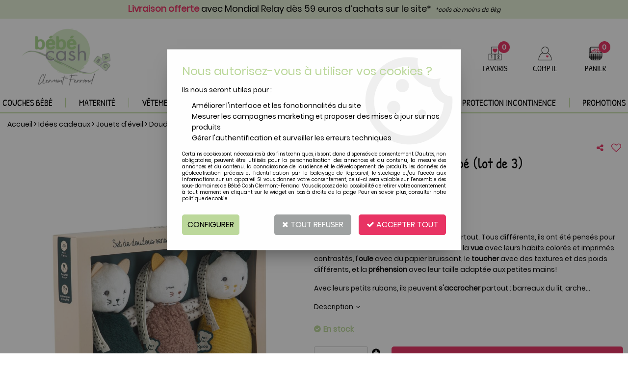

--- FILE ---
content_type: text/css;charset=iso-8859-1
request_url: https://bebecash-clermont.com/themes/html_responsive/modeles/60/css/custom.all.css?t=1727158017&p=admin_o8&r=1
body_size: 4680
content:
.bp_etiquette_nouveaute,.liste_etiquette_nouveaute,.fa_nouveau{background-color: #bcd89b  !important;color: #000000  !important;font-family: Poppins-Regular  !important;font-size: 12px  !important;font-weight: initial ;text-transform: uppercase }.bp_etiquette_promo,.liste_etiquette_promo,.fa_promo,.fa_remise{background-color: #e83363  !important;color: #ffffff  !important;font-family: Poppins-Regular  !important;font-size: 12px  !important;font-weight: initial ;text-transform: uppercase }.bp_etiquette_solde,.liste_etiquette_solde,.fa_solde{background-color: #e83363  !important;color: #FFFFFF  !important;font-family: Poppins-Regular  !important;font-size: 12px  !important;font-weight: initial ;text-transform: uppercase }#tableau-var.liste-variantes .prix{font-family: robotobold  !important}.fa_prix,#tableau-var.liste-variantes .prix{color: #e83363  !important;font-weight: initial }.fa_prix-unitaire{font-size: 30px  !important;font-family: robotobold  !important}.tableau-ligne-1.centre,.tableau-bas .tai14{color: #e83363  !important}.liste_produit-designation a,.liste_page-titre a,.fa_designation{color: #000000  !important;font-family: PatrickHand  !important;text-transform: initial ;font-weight: initial }.fa_designation{font-size: 30px  !important}.fa_bloc-variante #intro-variante,.title-qte,.fa_regroupement-titre,#intro-cart_rules {color: #bcd89b  !important;font-family: Poppins-Regular  !important;font-size: 24px  !important;font-weight: initial  !important;text-transform: uppercase  !important}.cont-onglet-titre {color: #000000  !important;font-family: Poppins-Regular  !important;font-size: 20px  !important;font-weight: initial  !important;text-transform: uppercase  !important;border-bottom-color: #bcd89b  !important}.boite_produit1{border-color: transparent  !important}.boite_produit1:hover{border-color: transparent  !important}.bp_designation,.bp_designation a{color: #000000  !important;font-size: 16px  !important;font-family: Poppins-Regular  !important;text-transform: initial ;font-weight: initial }.bp_prix,.liste_produit-prix,.liste_produit-prix-barre .barrer_prix{color: #000000  !important;font-size: 20px  !important;font-family: Poppins-Regular  !important;font-weight: initial }.fag-stock-enstock,.stock-tableau-var.enstock,#input.liste-variantes li .stock.enstock,body .product_box .bp_stock .articleDispo a,.panier_stock-enstock{color: #bcd89b  !important}.fag-stock-limited,.fag-stock-enreappro,.stock-tableau-var.limited,#input.liste-variantes li .stock.limited,body .product_box .bp_stock .articleLimited a,.panier_stock-limited{color: #fe7c12  !important}.fag-stock-rupture,.stock-tableau-var.rupture,#input.liste-variantes li .stock.rupture,body .product_box .bp_stock .articleRupture a,.panier_stock-rupture,.panier-recap-indisponible .title_list_articles{color: #cf1616  !important}.panier-recap-indisponible {border-color: #cf1616  !important}body .bouton2 a,body .btn, body .button.btn{background-color: #bcd89b  !important;border-style: solid;border-width: 1px;border-color: #bcd89b  !important;color: #000000  !important;font-family: Poppins-Regular ;font-size: 14px  !important;font-weight: initial ;text-transform: uppercase ;border-radius: 5px }body .bouton2 a:hover,body .btn:hover, body .button.btn:hover,body .bouton2 a:active,body .btn:active, body .button.btn:active,body .bouton2 a:focus,body .btn:focus, body .button.btn:focus{background-color: #ffffff  !important;border-color: #bcd89b  !important;color: #bcd89b  !important;font-size: 14px  !important}body .btn-bdc, body .button.btn-bdc{border-style: solid;border-width: 1px;border-color: #bcd89b  !important}body .btn-bgc, body .button.btn-bgc{background-color: #bcd89b  !important}body .btn-c, body .button.btn-c{color: #000000  !important}body .btn-f, body .button.btn-f{font-family: Poppins-Regular  !important;font-size: 14px  !important}body .bouton5 a,body .btn-primary, body .button.btn-primary{background-color: #e83363  !important;border-style: solid;border-width: 1px;border-color: #e83363  !important;color: #ffffff  !important;font-family: Poppins-Regular ;font-size: 18px  !important;font-weight: initial ;text-transform: uppercase ;border-radius: 5px }body .bouton5 a:hover,body .btn-primary:hover, body .button.btn-primary:hover,body .bouton5 a:active,body .btn-primary:active, body .button.btn-primary:active,body .bouton5 a:focus,body .btn-primary:focus, body .button.btn-primary:focus{background-color: #FFFFFF  !important;border-color: #e83363  !important;color: #e83363  !important}body .bouton4, body .bouton4:hover,body .bouton4:active,body .bouton4:focus{font-family: Poppins-Regular  !important;font-size: 18px ;font-weight: initial ;text-transform: uppercase ;border-radius: 5px }body .btn-primary-bdc, body .button.btn-primary-bdc{border-style: solid;border-width: 1px;border-color: #e83363  !important}body .btn-primary-bgc, body .button.btn-primary-bgc{background-color: #e83363  !important}body .btn-primary-c, body .button.btn-primary-c{color: #ffffff  !important}body .btn-primary-f, body .button.btn-primary-f{font-family: Poppins-Regular ;font-size: 18px  !important}body .bouton6 a,body .btn-secondary, body .button.btn-secondary{background-color: #9ea1a1  !important;border-style: solid;border-width: 1px;border-color: #9ea1a1  !important;color: #ffffff  !important;font-family: Poppins-Regular ;font-size: 14px  !important;font-weight: initial ;text-transform: uppercase ;border-radius: 5px }body .bouton6 a:hover,body .btn-secondary:hover, body .button.btn-secondary:hover,body .bouton6 a:active,body .btn-secondary:active, body .button.btn-secondary:active,body .bouton6 a:focus,body .btn-secondary:focus, body .button.btn-secondary:focus{background-color: #ffffff  !important;border-color: #9ea1a1  !important;color: #9ea1a1  !important}body .btn-secondary-bdc, body .button.btn-secondary-bdc{border-style: solid;border-width: 1px;border-color: #9ea1a1  !important}body .btn-secondary-bgc, body .button.btn-secondary-bgc{background-color: #9ea1a1  !important}body .btn-secondary-c, body .button.btn-secondary-c{color: #ffffff  !important}body .btn-secondary-f, body .button.btn-secondary-f{font-family: Poppins-Regular ;font-size: 14px  !important}body .extranetTriPiece{justify-content:center;margin-bottom:10px}body.is-large .extranetTriPiece .column, body.is-medium .extranetTriPiece .column{padding-right:0!important}body .bt-extranetTriPiece a:hover, body .extranetTriPiece .btn-selected a{font-size:16px;color:#ffffff  !important;border-style: solid;border-width: 1px;border-color: #9ea1a1  !important;background-color:#9ea1a1   !important;padding:5px 20px;display:block;margin:5px 0}body .bt-extranetTriPiece a{font-size:16px;color:#9ea1a1  !important;border-style: solid;border-width: 1px;border-color: #9ea1a1  !important;background-color:#ffffff   !important;padding:5px 20px;display:block;margin:5px 0}.shade1,.shade2{background-color: #bcd89b ;color: #ffffff }.shade1-bgc,.shade2-bgc{background-color: #bcd89b }.shade1-c,.shade2-c{color: #bcd89b }.highlight{background-color: #e83363 ;color: #FFFFFF }.highlight-bgc{background-color: #e83363 }.highlight-c{color: #e83363 }.shade1-important,.shade2-important{background-color: #bcd89b  !important;color: #ffffff  !important}.shade1-bgc-important,.shade2-bgc-important{background-color: #bcd89b  !important}.shade1-c-important,.shade2-c-important{color: #ffffff  !important}.shade3-important{background-color: #e83363  !important;color: #FFFFFF  !important}.shade3-bgc-important{background-color: #e83363  !important}.shade3-c-important{color: #e83363  !important}#panierProgression li.actif,#panierProgression li:hover,.crule-title,.crule-title span,#cartProgression .cart-nav-title:hover a .ico-step{background-color: #bcd89b  !important;color: #ffffff  !important}.brand-index-active{background-color: #bcd89b ;color: #ffffff }.brand-index-title.disp_page_lettre,#cartProgression .cart-nav-title:hover a,.mobile_menu_header::after, .mobile_menu_separator::after, .mobile_menu_social:after{color: #bcd89b  !important}.crule-gift-selected,.crule-active,.mobile_menu_header,.mobile_menu_separator,.mobile_menu .mobile_menu_social {border-color: #bcd89b  !important}.bouton-navigation a.page-lien:hover,.bouton-navigation .page-active,#cartProgression div.actif .ico-step,#cartProgression div.actif:hover .ico-step{background-color: #e83363  !important;color: #FFFFFF  !important}.slider-responsive .owl-dot.active,.brand-index-active:hover{background-color: #e83363 ;color: #FFFFFF }.product_box .label_cart_rules.cart_rules_multi{color: #e83363  !important;background-color: #FFFFFF  !important}.menu-lateral a.actif span,a.lnk-favoris,.PictoActionNew,a.supprimer_article_panier,a.picto-partage,#cartProgression div.cart-nav-title.actif,#cartProgression div.cart-nav-title.actif:hover a,.cont-field-qte .quantite_moins:hover,.cont-field-qte .quantite_plus:hover,.cont-tableau-var-sigle:hover,.fa_delai_livraison{color: #e83363  !important}.slider-responsive + .owl-thumbs .owl-thumb-item.active,.selectModeStandard.modeSelected label:before, .selectModeRetraitMagasin.modeSelected label:before {background-color: #e83363  !important}.selectModeStandard label:before, .selectModeRetraitMagasin label:before,.delivery_mode.is-selected, .paiement_mode.is-selected{border-color: #e83363  !important}.mobile_menu .accordion-menu .is-accordion-submenu-parent:not(.has-submenu-toggle) > a::after {border-top-color: #e83363  !important}.mobile_menu .drilldown .is-drilldown-submenu-parent>a::after{border-left-color: #e83363  !important}.drilldown .js-drilldown-back>a::before{border-right-color: #e83363  !important}.select-delivery input[type=radio]:checked ~ .check, .paiement_mode input[type=radio]:checked ~ .check{border-color: #e83363  !important}.select-delivery input[type=radio]:checked ~ .check::before, .paiement_mode input[type=radio]:checked ~ .check::before {background-color: #e83363  !important}.checkboxSwitch input:checked + span {background-color: #000000 ;border-color: #000000 }.checkboxSwitch input:checked + span:before {  color: #000000 }.Head_topFond{color: #ffffff  !important;background-color: #ffffff  !important}.Head_phrase,.Head_liens .lienHaut,.Head_liens .separateur{color: #ffffff  !important;font-family: Poppins-Regular  !important;font-size: 16px  !important;font-weight: initial ;text-transform: uppercase }.head_item .head_item_title{color: #000000  !important;font-family: PatrickHand  !important;font-size: 16px  !important;font-weight: initial  !important;text-transform: uppercase }#header-cart,#small-header button i{color: #000000  !important}#header-cart,#small-header,.Head_bandeauFond{background-color: #FFFFFF  !important}#large-header .sticky,#small-header.is-stuck {border-bottom-color: #bcd89b  !important}#float-buttons {border-top-color: #bcd89b  !important}.Head_menu,.Head_menu .menu_responsive{background-color: #ffffff  !important}.Head_menu a.boutonHautLien{color: #000000  !important;font-size: 18px  !important;font-family: PatrickHand  !important;font-weight: initial ;text-transform: uppercase }a.boutonHautLien:hover,a.boutonHautLien.etatActif,ul.menu-haut li:hover a.boutonHautLien{background-color: #ffffff  !important;color: #e83363  !important}.sep-menu{background-color: #bcd89b  !important;width: 1px  !important;height: 20px  !important;border-radius: 0px  !important}div.sub-menu-haut{border-color: #bcd89b  !important}#html.liste-variantes li.limited,#html.liste-variantes li.ajout,.affichage-html li.limited,.affichage-html li.ajout{border-color: #e83363  !important;background-color: #FFFFFF  !important;color: #e83363  !important}#html.liste-variantes li.ajout.active,.affichage-html li.ajout.active{border-color: #e83363  !important;background-color: #e83363  !important;color: #FFFFFF  !important}.neutre-box,.boite1{font-family: Poppins-Regular ;font-size: 14px ;color: #000000 ;font-weight: initial ;text-transform: initial }.standard-box,.boite5{border-color: #bcd89b ;font-family: Poppins-Regular ;font-size: 14px ;color: #000000 ;font-weight: initial ;text-transform: initial }.delivery_type-title {border-color: #bcd89b  !important}body .card {border-color: #bcd89b  !important}body .card-divider{background-color: #ffffff  !important}body .card-divider div,body .card-divider span,body .card-divider a{font-family: Poppins-Regular  !important;font-size: 18px  !important;color: #000000  !important;font-weight: initial ;text-transform: initial }.filters-container .card-section {border-color: #bcd89b  !important}.filters-aside.filters-container .current_filters,.filters-aside.filters-container .list_filters,.boite_menu1{border-color: #bcd89b  !important}.boite_menu1-contenu{font-family: Poppins-Regular ;font-size: 14px ;color: #000000 ;font-weight: initial ;text-transform: initial }.tabHoraireMag,.liste-variantes-degressifs,.tableau-degressif,.tableau-bordure{border-color: #bcd89b  !important}.liste-variantes tr[id*="var-designation"] td,.tableau-bas,.liste_page-tableau{border-top-color: #bcd89b  !important}#tableau-var.liste-variantes-degressifs tr,.tableau-degressif tr,.tableau-titre,.tableau-ligne-1,.tableau-ligne-2,.liste_page-tableau td,.conteneur-onglet-bas .fa_commentaires tr.commentaire-ligne td,#tableau_carac li{border-bottom-color: #bcd89b  !important}.tableau-titre,.fa_commentaires .colonne-gauche {    background-color: #ffffff  !important}hr{background-color: #bcd89b  !important;border-bottom-color: #bcd89b  !important}.custom-border-color,.fa_bloc_select_var, .fa_stock_shop, .fa_stock_web, .fa_select_shop.is-small .retrait_popup_liste_magasins,.popupSearchShop,.popupDataMagasin,.retrait_popup_liste_magasins,.retrait_popup_liste_magasins thead td.centerData,.retrait_popup_liste_magasins tbody td,.retrait_popup_liste_magasins tfoot tr.footerPopupRetraitMagasin td,.retrait_popup_liste_magasins tr.footerPopupRetraitMagasin td.centerData,.etatStockArticle,.popup_resa_info,.popup_resa_article,.bordure-liste-perso,.bordure-liste-perso:before,.bordure-liste-perso:after,.panier_paiement_ok{border-color: #bcd89b  !important}#jqListAdresse > div.column,.fa_bloc-cart_rules,.Head_compteLiens,.Head_panierLignes,.cart-product-line,.panier-recap-crules > row {border-top-color: #bcd89b  !important}.listeTypeCookiesBloc,.fa_bloc-cart_rules.bloc_close,.Head_compteLiens li,.Head_panierLignes li,.cart-product-line:last-child{border-bottom-color: #bcd89b  !important}.head_item .head_item_block:after,.details-magasin,.horaires-map-shop,.panier-recap-indisponible,#fa-photos .owl-item [id^="li_image_"],#articles-regroupes.owl-carousel .owl-item,.fa_bloc-cart_rules .cart_rule_bloc,.delivery_mode, .paiement_mode,.head_item .head_item_block,.data-box-extranet {    border-color:  #bcd89b  !important}.listePointRetrait ul li:nth-child(odd),.pagination a:hover, .pagination button:hover,.cart-product-expedition, .cart-total-selection,#jqListAdresse > div.column.selected,.delivery_mode.is-selected, .paiement_mode.is-selected,.Head_compteLiens li:hover,.Head_panierLignes li:hover,.data-box-extranet:hover,.menu-lateral a:hover{background-color: #ffffff  !important}#jqListAdresse > div.column.selected:before{color: #ffffff  !important}.Foot_rassurance{background-color: #ffffff  !important;border-top-color: #ffffff  !important;border-bottom-color: #ffffff  !important}.Foot_fond{background-color: #ffffff  !important}.Foot_menu,div.Foot_menu li.rub,div.Foot_menu li.rub a,div.Foot_menu li a,.Foot_liens .lienBas,.Foot_liens .separateur{color: #000000  !important;font-family: Poppins-Regular  !important}.Foot_menu .foot_menu_child li a:before{color: #bcd89b  !important}.is-small .Foot_menu .foot_menu_group {border-bottom-color: #bcd89b  !important}.Foot_menu .foot_menu_group,.Foot_menu .foot_menu_group *{color: #bcd89b  !important;    font-size: 18px  !important;    font-family: Poppins-Regular  !important;    font-weight: initial ;text-transform: initial }.Foot_copyright{background-color: #ffffff  !important;color: #000000  !important;font-family: Poppins-Regular  !important}.Foot_copyright .lienBas,.Foot_copyright .lienBas:hover{color: #000000  !important;font-family: Poppins-Regular  !important}.titleSelectMode,#tableau-var.liste-variantes thead th,.tableau-degressif th,#panierProgression li,.panier-etape{font-family: Poppins-Regular  !important}.tabHoraireMag .column .row:nth-child(even),.tableau-degressif th,#tableau-var.liste-variantes th{background-color: #ffffff  !important}html body,.product_box .bp_prix .barrer_prix{font-family: Poppins-Regular  !important;font-size: 14px ;color: #000000 }.boite1-titre a.lienAction, .boite5-titre a.lienAction{font-family: Poppins-Regular  !important;font-size: 14px }.subtitle-extranet{border-bottom-color: #000000 }#cartProgression div .ico-step{background-color: #000000 }.menu-haut .dropdown.menu > li.is-active > a {color: #e83363 }.text-template .template-content a {color: #e83363 ;text-decoration: initial }body a:hover,body a:active,body a:focus{color: #e83363 }h1.Head_h1 {font-family: PatrickHand ;font-size: 32px ;color: #bcd89b ;font-weight: initial ;text-transform: initial }h2,h2.titre-intro-categorie, h2.boite1-titre,.boite1-titre h2,.boite1-titre h2 a,h2.boite5-titre,.boite5-titre h2,.boite5-titre h2 a,.text-template .template-content h2{font-family: Poppins-Regular  !important;font-size: 26px  !important;color: #e83363  !important;font-weight: initial  !important;text-transform: initial  !important}h2.title-component{font-family: Poppins-Regular ;font-size: 26px ;color: #e83363 ;font-weight: initial ;text-transform: initial }h3,h3.titre-intro-categorie, .boite_menu1-titre,.boite_menu1-titre a,h3.boite1-titre,.boite1-titre h3,.boite1-titre h3 a,h3.boite5-titre,.boite5-titre h3,.boite5-titre h3 a,.text-template .template-content h3{font-family: Poppins-Regular  !important;font-size: 24px  !important;color: #bcd89b  !important;font-weight: initial  !important;text-transform: initial  !important}h3.title-component{font-family: Poppins-Regular ;font-size: 24px ;color: #bcd89b ;font-weight: initial ;text-transform: initial }h4.titre-intro-categorie, h4.boite1-titre,.boite1-titre h4,.boite1-titre h4 a,h4.boite5-titre,.boite5-titre h4,.boite5-titre h4 a,.text-template .template-content h4{font-family: Poppins-Regular  !important;font-size: 20px  !important;color: #9ea1a1  !important;font-weight: initial  !important;text-transform: initial  !important}h4.title-component{font-family: Poppins-Regular ;font-size: 20px ;color: #9ea1a1 ;font-weight: initial ;text-transform: initial }.modal-title-text,span.titre-intro-categorie,h5.boite1-titre,h6.boite1-titre,.boite1-titre,.boite1-titre h5,.boite1-titre h5 a,.boite1-titre h6,.boite1-titre h6 a,.boite1-titre p,.boite1-titre p a,h5.boite5-titre,h6.boite5-titre,.boite5-titre,.boite5-titre h5,.boite5-titre h5 a,.boite5-titre h6,.boite5-titre h6 a,.boite5-titre p,.boite5-titre p a{font-family: Poppins-Regular  !important;font-size: 18px  !important;color: #000000  !important;font-weight: initial  !important;text-transform: initial  !important}h5.title-component,h6.title-component,span.title-component{font-family: Poppins-Regular ;font-size: 18px ;color: #000000 ;font-weight: initial ;text-transform: initial }.relay_point.is-selected:before{background-color: #e83363 }#cookieDisclaimerPopup  {background-image: url('../img/public/popup-cookies.png') !important}.Head_rechBouton{background-image: url('../img/public/btn-recherche.png') !important}.Head_comptePicto{background-image: url('../img/public/picto-compte.png') !important}.Head_compte:hover .Head_comptePicto{background-image: url('../img/public/picto-compte_hover.png') !important}.Head_magasinPicto{background-image: url('../img/public/picto-magasin.png') !important}.Head_magasin:hover .Head_magasinPicto{background-image: url('../img/public/picto-magasin_hover.png') !important}.Head_panierPicto{background-image: url('../img/public/picto-panier.png') !important}.Head_panier:hover .Head_panierPicto{background-image: url('../img/public/picto-panier_hover.png') !important}.Head_favorisPicto{background-image: url('../img/public/picto-favoris.png') !important}.Head_favoris:hover .Head_favorisPicto{background-image: url('../img/public/picto-favoris_hover.png') !important}.gabNews_bouton{background-image: url('../img/public/btn-newsletter.png') !important}.global-photos .pad,.global-carousel .pad{background-image: url('../img/public/fleches-galerie.png') !important}.header-langues{background-image: url('../img/public/arrow-light.png') !important}.header-langues:hover{background-image: url('../img/public/arrow-dark.png') !important}#prevBtn a{background-image: url(../img/public/slider-precedent.png) !important}#nextBtn a{background-image: url(../img/public/slider-suivant.png) !important}.actions.avis-clients .lnk-donner-avis.premier-avis span,.ui-stars-star a,.ui-stars-cancel a{background-image: url('../img/public/etoiles.png')}.product_box .bp_score .stars .star,.note-group-filters .stars .star{background-image: url(../img/public/etoiles.png);display: inline-block;width: 16px;height: 16px}.product_box .bp_score .stars .full_star,.note-group-filters .stars .full_star{background-position: 0 -48px}.product_box .bp_score .stars .empty_star,.note-group-filters .stars .empty_star{background-position: 0 -32px}.page_144 .boite_produit1 .bp_footer {    min-height: 120px}.page_144 .boite_produit1 .bp_precommande {    display:none}body .bouton2 a,body .bouton5 a,body .bouton6 a{    line-height:30px}.button{    line-height:30px !important;    padding: 5px 15px !important}            .Head_recherche {             border-bottom: solid 1px #BCD89B;        }        .Head_recherche_container .Head_recherche .input-text-search {            font-size: 14px;        }                    #header-cart, #small-header button i {            color: #9EA1A1 !important;            font-size: 28px;        }                    .Head_menu a.boutonHautLien{        padding: 0.05em 0.25em;    }                    .bp_etiquette_nouveaute,    .liste_etiquette_nouveaute,    .fa_nouveau,    .bp_etiquette_promo,    .liste_etiquette_promo,    .fa_promo,    .fa_remise{        border-radius:5px;        padding: 5px 10px;    }                                    #html.liste-variantes li{        font-size:14px;        height:34px;    }                    .gabNews_form .gabNews_champ {            font-size: 18px !important;        }        .input-group.gabNews_form {            padding: 0px 5px !important;        }               .Foot_menu .foot_menu_child li a:before {             display:none;        }        .Foot_menu .foot_menu_child li {            padding: 3px 0;            font-size: 14px;        }        .Foot_liens .lienBas {            font-size: 0.8em;            line-height:20px;        }        .Foot_liens {            margin: 0px auto;        }        .Foot_copyright {            background-color: rgba(188, 216, 155, 0.2) !important;        }        .Foot_menu {            margin: 30px auto;        }